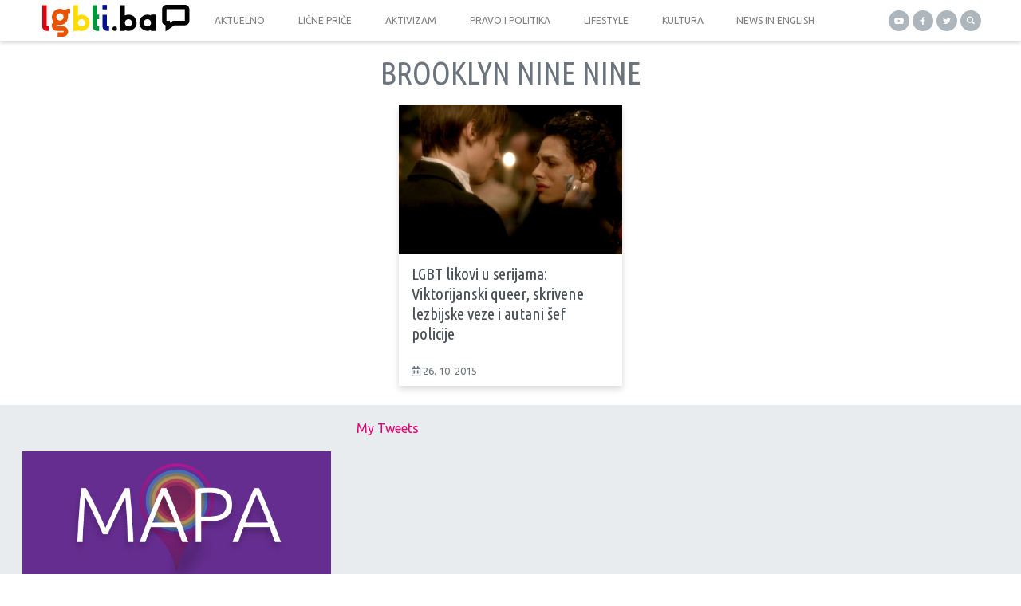

--- FILE ---
content_type: text/html; charset=UTF-8
request_url: https://lgbti.ba/tag/brooklyn-nine-nine/
body_size: 10798
content:
<!doctype html>
<html lang="bs-BA"
 xmlns:fb="http://ogp.me/ns/fb#">
  <head>
  <meta charset="utf-8">
  <meta http-equiv="x-ua-compatible" content="ie=edge">
  <meta name="viewport" content="width=device-width, initial-scale=1, shrink-to-fit=no">
  <meta name='robots' content='index, follow, max-image-preview:large, max-snippet:-1, max-video-preview:-1' />

<!-- Social Warfare v4.4.1 https://warfareplugins.com - BEGINNING OF OUTPUT -->
<style>
	@font-face {
		font-family: "sw-icon-font";
		src:url("https://lgbti.ba/app/plugins/social-warfare/assets/fonts/sw-icon-font.eot?ver=4.4.1");
		src:url("https://lgbti.ba/app/plugins/social-warfare/assets/fonts/sw-icon-font.eot?ver=4.4.1#iefix") format("embedded-opentype"),
		url("https://lgbti.ba/app/plugins/social-warfare/assets/fonts/sw-icon-font.woff?ver=4.4.1") format("woff"),
		url("https://lgbti.ba/app/plugins/social-warfare/assets/fonts/sw-icon-font.ttf?ver=4.4.1") format("truetype"),
		url("https://lgbti.ba/app/plugins/social-warfare/assets/fonts/sw-icon-font.svg?ver=4.4.1#1445203416") format("svg");
		font-weight: normal;
		font-style: normal;
		font-display:block;
	}
</style>
<!-- Social Warfare v4.4.1 https://warfareplugins.com - END OF OUTPUT -->


	<!-- This site is optimized with the Yoast SEO plugin v21.0 - https://yoast.com/wordpress/plugins/seo/ -->
	<title>brooklyn nine nine Archives - LGBTI.ba</title>
	<link rel="canonical" href="https://lgbti.ba/tag/brooklyn-nine-nine/" />
	<meta property="og:locale" content="bs_BA" />
	<meta property="og:type" content="article" />
	<meta property="og:title" content="brooklyn nine nine Archives - LGBTI.ba" />
	<meta property="og:url" content="https://lgbti.ba/tag/brooklyn-nine-nine/" />
	<meta property="og:site_name" content="LGBTI.ba" />
	<meta name="twitter:card" content="summary_large_image" />
	<meta name="twitter:site" content="@soc_sarajevo" />
	<script type="application/ld+json" class="yoast-schema-graph">{"@context":"https://schema.org","@graph":[{"@type":"CollectionPage","@id":"https://lgbti.ba/tag/brooklyn-nine-nine/","url":"https://lgbti.ba/tag/brooklyn-nine-nine/","name":"brooklyn nine nine Archives - LGBTI.ba","isPartOf":{"@id":"https://lgbti.ba/#website"},"primaryImageOfPage":{"@id":"https://lgbti.ba/tag/brooklyn-nine-nine/#primaryimage"},"image":{"@id":"https://lgbti.ba/tag/brooklyn-nine-nine/#primaryimage"},"thumbnailUrl":"https://lgbti.ba/app/uploads/2015/10/Penny-Dreadful-Showtime-Above-the-Vaulted-Sky-Season-2-Episode-5-17-Opera-Wagner-Dorian-Gray-4.png","breadcrumb":{"@id":"https://lgbti.ba/tag/brooklyn-nine-nine/#breadcrumb"},"inLanguage":"bs-BA"},{"@type":"ImageObject","inLanguage":"bs-BA","@id":"https://lgbti.ba/tag/brooklyn-nine-nine/#primaryimage","url":"https://lgbti.ba/app/uploads/2015/10/Penny-Dreadful-Showtime-Above-the-Vaulted-Sky-Season-2-Episode-5-17-Opera-Wagner-Dorian-Gray-4.png","contentUrl":"https://lgbti.ba/app/uploads/2015/10/Penny-Dreadful-Showtime-Above-the-Vaulted-Sky-Season-2-Episode-5-17-Opera-Wagner-Dorian-Gray-4.png","width":560,"height":311},{"@type":"BreadcrumbList","@id":"https://lgbti.ba/tag/brooklyn-nine-nine/#breadcrumb","itemListElement":[{"@type":"ListItem","position":1,"name":"Home","item":"https://lgbti.ba/"},{"@type":"ListItem","position":2,"name":"brooklyn nine nine"}]},{"@type":"WebSite","@id":"https://lgbti.ba/#website","url":"https://lgbti.ba/","name":"LGBTI.ba","description":"Portal o pravima LGBTI osoba","potentialAction":[{"@type":"SearchAction","target":{"@type":"EntryPoint","urlTemplate":"https://lgbti.ba/?s={search_term_string}"},"query-input":"required name=search_term_string"}],"inLanguage":"bs-BA"}]}</script>
	<!-- / Yoast SEO plugin. -->


<link rel='dns-prefetch' href='//stats.wp.com' />
<link rel='dns-prefetch' href='//v0.wordpress.com' />
<link rel='dns-prefetch' href='//c0.wp.com' />
<link rel="alternate" type="application/rss+xml" title="LGBTI.ba &raquo; brooklyn nine nine  novosti o oznaci" href="https://lgbti.ba/tag/brooklyn-nine-nine/feed/" />
		<!-- This site uses the Google Analytics by MonsterInsights plugin v8.19 - Using Analytics tracking - https://www.monsterinsights.com/ -->
							<script src="//www.googletagmanager.com/gtag/js?id=G-SGR8K598HC"  data-cfasync="false" data-wpfc-render="false" type="text/javascript" async></script>
			<script data-cfasync="false" data-wpfc-render="false" type="text/javascript">
				var mi_version = '8.19';
				var mi_track_user = true;
				var mi_no_track_reason = '';
				
								var disableStrs = [
										'ga-disable-G-SGR8K598HC',
									];

				/* Function to detect opted out users */
				function __gtagTrackerIsOptedOut() {
					for (var index = 0; index < disableStrs.length; index++) {
						if (document.cookie.indexOf(disableStrs[index] + '=true') > -1) {
							return true;
						}
					}

					return false;
				}

				/* Disable tracking if the opt-out cookie exists. */
				if (__gtagTrackerIsOptedOut()) {
					for (var index = 0; index < disableStrs.length; index++) {
						window[disableStrs[index]] = true;
					}
				}

				/* Opt-out function */
				function __gtagTrackerOptout() {
					for (var index = 0; index < disableStrs.length; index++) {
						document.cookie = disableStrs[index] + '=true; expires=Thu, 31 Dec 2099 23:59:59 UTC; path=/';
						window[disableStrs[index]] = true;
					}
				}

				if ('undefined' === typeof gaOptout) {
					function gaOptout() {
						__gtagTrackerOptout();
					}
				}
								window.dataLayer = window.dataLayer || [];

				window.MonsterInsightsDualTracker = {
					helpers: {},
					trackers: {},
				};
				if (mi_track_user) {
					function __gtagDataLayer() {
						dataLayer.push(arguments);
					}

					function __gtagTracker(type, name, parameters) {
						if (!parameters) {
							parameters = {};
						}

						if (parameters.send_to) {
							__gtagDataLayer.apply(null, arguments);
							return;
						}

						if (type === 'event') {
														parameters.send_to = monsterinsights_frontend.v4_id;
							var hookName = name;
							if (typeof parameters['event_category'] !== 'undefined') {
								hookName = parameters['event_category'] + ':' + name;
							}

							if (typeof MonsterInsightsDualTracker.trackers[hookName] !== 'undefined') {
								MonsterInsightsDualTracker.trackers[hookName](parameters);
							} else {
								__gtagDataLayer('event', name, parameters);
							}
							
						} else {
							__gtagDataLayer.apply(null, arguments);
						}
					}

					__gtagTracker('js', new Date());
					__gtagTracker('set', {
						'developer_id.dZGIzZG': true,
											});
										__gtagTracker('config', 'G-SGR8K598HC', {"forceSSL":"true"} );
															window.gtag = __gtagTracker;										(function () {
						/* https://developers.google.com/analytics/devguides/collection/analyticsjs/ */
						/* ga and __gaTracker compatibility shim. */
						var noopfn = function () {
							return null;
						};
						var newtracker = function () {
							return new Tracker();
						};
						var Tracker = function () {
							return null;
						};
						var p = Tracker.prototype;
						p.get = noopfn;
						p.set = noopfn;
						p.send = function () {
							var args = Array.prototype.slice.call(arguments);
							args.unshift('send');
							__gaTracker.apply(null, args);
						};
						var __gaTracker = function () {
							var len = arguments.length;
							if (len === 0) {
								return;
							}
							var f = arguments[len - 1];
							if (typeof f !== 'object' || f === null || typeof f.hitCallback !== 'function') {
								if ('send' === arguments[0]) {
									var hitConverted, hitObject = false, action;
									if ('event' === arguments[1]) {
										if ('undefined' !== typeof arguments[3]) {
											hitObject = {
												'eventAction': arguments[3],
												'eventCategory': arguments[2],
												'eventLabel': arguments[4],
												'value': arguments[5] ? arguments[5] : 1,
											}
										}
									}
									if ('pageview' === arguments[1]) {
										if ('undefined' !== typeof arguments[2]) {
											hitObject = {
												'eventAction': 'page_view',
												'page_path': arguments[2],
											}
										}
									}
									if (typeof arguments[2] === 'object') {
										hitObject = arguments[2];
									}
									if (typeof arguments[5] === 'object') {
										Object.assign(hitObject, arguments[5]);
									}
									if ('undefined' !== typeof arguments[1].hitType) {
										hitObject = arguments[1];
										if ('pageview' === hitObject.hitType) {
											hitObject.eventAction = 'page_view';
										}
									}
									if (hitObject) {
										action = 'timing' === arguments[1].hitType ? 'timing_complete' : hitObject.eventAction;
										hitConverted = mapArgs(hitObject);
										__gtagTracker('event', action, hitConverted);
									}
								}
								return;
							}

							function mapArgs(args) {
								var arg, hit = {};
								var gaMap = {
									'eventCategory': 'event_category',
									'eventAction': 'event_action',
									'eventLabel': 'event_label',
									'eventValue': 'event_value',
									'nonInteraction': 'non_interaction',
									'timingCategory': 'event_category',
									'timingVar': 'name',
									'timingValue': 'value',
									'timingLabel': 'event_label',
									'page': 'page_path',
									'location': 'page_location',
									'title': 'page_title',
								};
								for (arg in args) {
																		if (!(!args.hasOwnProperty(arg) || !gaMap.hasOwnProperty(arg))) {
										hit[gaMap[arg]] = args[arg];
									} else {
										hit[arg] = args[arg];
									}
								}
								return hit;
							}

							try {
								f.hitCallback();
							} catch (ex) {
							}
						};
						__gaTracker.create = newtracker;
						__gaTracker.getByName = newtracker;
						__gaTracker.getAll = function () {
							return [];
						};
						__gaTracker.remove = noopfn;
						__gaTracker.loaded = true;
						window['__gaTracker'] = __gaTracker;
					})();
									} else {
										console.log("");
					(function () {
						function __gtagTracker() {
							return null;
						}

						window['__gtagTracker'] = __gtagTracker;
						window['gtag'] = __gtagTracker;
					})();
									}
			</script>
				<!-- / Google Analytics by MonsterInsights -->
		<script type="text/javascript">
window._wpemojiSettings = {"baseUrl":"https:\/\/s.w.org\/images\/core\/emoji\/14.0.0\/72x72\/","ext":".png","svgUrl":"https:\/\/s.w.org\/images\/core\/emoji\/14.0.0\/svg\/","svgExt":".svg","source":{"concatemoji":"https:\/\/lgbti.ba\/wp\/wp-includes\/js\/wp-emoji-release.min.js?ver=6.3"}};
/*! This file is auto-generated */
!function(i,n){var o,s,e;function c(e){try{var t={supportTests:e,timestamp:(new Date).valueOf()};sessionStorage.setItem(o,JSON.stringify(t))}catch(e){}}function p(e,t,n){e.clearRect(0,0,e.canvas.width,e.canvas.height),e.fillText(t,0,0);var t=new Uint32Array(e.getImageData(0,0,e.canvas.width,e.canvas.height).data),r=(e.clearRect(0,0,e.canvas.width,e.canvas.height),e.fillText(n,0,0),new Uint32Array(e.getImageData(0,0,e.canvas.width,e.canvas.height).data));return t.every(function(e,t){return e===r[t]})}function u(e,t,n){switch(t){case"flag":return n(e,"\ud83c\udff3\ufe0f\u200d\u26a7\ufe0f","\ud83c\udff3\ufe0f\u200b\u26a7\ufe0f")?!1:!n(e,"\ud83c\uddfa\ud83c\uddf3","\ud83c\uddfa\u200b\ud83c\uddf3")&&!n(e,"\ud83c\udff4\udb40\udc67\udb40\udc62\udb40\udc65\udb40\udc6e\udb40\udc67\udb40\udc7f","\ud83c\udff4\u200b\udb40\udc67\u200b\udb40\udc62\u200b\udb40\udc65\u200b\udb40\udc6e\u200b\udb40\udc67\u200b\udb40\udc7f");case"emoji":return!n(e,"\ud83e\udef1\ud83c\udffb\u200d\ud83e\udef2\ud83c\udfff","\ud83e\udef1\ud83c\udffb\u200b\ud83e\udef2\ud83c\udfff")}return!1}function f(e,t,n){var r="undefined"!=typeof WorkerGlobalScope&&self instanceof WorkerGlobalScope?new OffscreenCanvas(300,150):i.createElement("canvas"),a=r.getContext("2d",{willReadFrequently:!0}),o=(a.textBaseline="top",a.font="600 32px Arial",{});return e.forEach(function(e){o[e]=t(a,e,n)}),o}function t(e){var t=i.createElement("script");t.src=e,t.defer=!0,i.head.appendChild(t)}"undefined"!=typeof Promise&&(o="wpEmojiSettingsSupports",s=["flag","emoji"],n.supports={everything:!0,everythingExceptFlag:!0},e=new Promise(function(e){i.addEventListener("DOMContentLoaded",e,{once:!0})}),new Promise(function(t){var n=function(){try{var e=JSON.parse(sessionStorage.getItem(o));if("object"==typeof e&&"number"==typeof e.timestamp&&(new Date).valueOf()<e.timestamp+604800&&"object"==typeof e.supportTests)return e.supportTests}catch(e){}return null}();if(!n){if("undefined"!=typeof Worker&&"undefined"!=typeof OffscreenCanvas&&"undefined"!=typeof URL&&URL.createObjectURL&&"undefined"!=typeof Blob)try{var e="postMessage("+f.toString()+"("+[JSON.stringify(s),u.toString(),p.toString()].join(",")+"));",r=new Blob([e],{type:"text/javascript"}),a=new Worker(URL.createObjectURL(r),{name:"wpTestEmojiSupports"});return void(a.onmessage=function(e){c(n=e.data),a.terminate(),t(n)})}catch(e){}c(n=f(s,u,p))}t(n)}).then(function(e){for(var t in e)n.supports[t]=e[t],n.supports.everything=n.supports.everything&&n.supports[t],"flag"!==t&&(n.supports.everythingExceptFlag=n.supports.everythingExceptFlag&&n.supports[t]);n.supports.everythingExceptFlag=n.supports.everythingExceptFlag&&!n.supports.flag,n.DOMReady=!1,n.readyCallback=function(){n.DOMReady=!0}}).then(function(){return e}).then(function(){var e;n.supports.everything||(n.readyCallback(),(e=n.source||{}).concatemoji?t(e.concatemoji):e.wpemoji&&e.twemoji&&(t(e.twemoji),t(e.wpemoji)))}))}((window,document),window._wpemojiSettings);
</script>
<style type="text/css">
img.wp-smiley,
img.emoji {
	display: inline !important;
	border: none !important;
	box-shadow: none !important;
	height: 1em !important;
	width: 1em !important;
	margin: 0 0.07em !important;
	vertical-align: -0.1em !important;
	background: none !important;
	padding: 0 !important;
}
</style>
	<link rel='stylesheet' id='social-warfare-block-css-css' href='https://lgbti.ba/app/plugins/social-warfare/assets/js/post-editor/dist/blocks.style.build.css?ver=6.3' type='text/css' media='all' />
<link rel='stylesheet' id='wp-block-library-css' href='https://c0.wp.com/c/6.3/wp-includes/css/dist/block-library/style.min.css' type='text/css' media='all' />
<style id='wp-block-library-inline-css' type='text/css'>
.has-text-align-justify{text-align:justify;}
</style>
<link rel='stylesheet' id='jetpack-videopress-video-block-view-css' href='https://lgbti.ba/app/plugins/jetpack/jetpack_vendor/automattic/jetpack-videopress/build/block-editor/blocks/video/view.css?minify=false&#038;ver=34ae973733627b74a14e' type='text/css' media='all' />
<link rel='stylesheet' id='mediaelement-css' href='https://c0.wp.com/c/6.3/wp-includes/js/mediaelement/mediaelementplayer-legacy.min.css' type='text/css' media='all' />
<link rel='stylesheet' id='wp-mediaelement-css' href='https://c0.wp.com/c/6.3/wp-includes/js/mediaelement/wp-mediaelement.min.css' type='text/css' media='all' />
<style id='classic-theme-styles-inline-css' type='text/css'>
/*! This file is auto-generated */
.wp-block-button__link{color:#fff;background-color:#32373c;border-radius:9999px;box-shadow:none;text-decoration:none;padding:calc(.667em + 2px) calc(1.333em + 2px);font-size:1.125em}.wp-block-file__button{background:#32373c;color:#fff;text-decoration:none}
</style>
<style id='global-styles-inline-css' type='text/css'>
body{--wp--preset--color--black: #000000;--wp--preset--color--cyan-bluish-gray: #abb8c3;--wp--preset--color--white: #ffffff;--wp--preset--color--pale-pink: #f78da7;--wp--preset--color--vivid-red: #cf2e2e;--wp--preset--color--luminous-vivid-orange: #ff6900;--wp--preset--color--luminous-vivid-amber: #fcb900;--wp--preset--color--light-green-cyan: #7bdcb5;--wp--preset--color--vivid-green-cyan: #00d084;--wp--preset--color--pale-cyan-blue: #8ed1fc;--wp--preset--color--vivid-cyan-blue: #0693e3;--wp--preset--color--vivid-purple: #9b51e0;--wp--preset--gradient--vivid-cyan-blue-to-vivid-purple: linear-gradient(135deg,rgba(6,147,227,1) 0%,rgb(155,81,224) 100%);--wp--preset--gradient--light-green-cyan-to-vivid-green-cyan: linear-gradient(135deg,rgb(122,220,180) 0%,rgb(0,208,130) 100%);--wp--preset--gradient--luminous-vivid-amber-to-luminous-vivid-orange: linear-gradient(135deg,rgba(252,185,0,1) 0%,rgba(255,105,0,1) 100%);--wp--preset--gradient--luminous-vivid-orange-to-vivid-red: linear-gradient(135deg,rgba(255,105,0,1) 0%,rgb(207,46,46) 100%);--wp--preset--gradient--very-light-gray-to-cyan-bluish-gray: linear-gradient(135deg,rgb(238,238,238) 0%,rgb(169,184,195) 100%);--wp--preset--gradient--cool-to-warm-spectrum: linear-gradient(135deg,rgb(74,234,220) 0%,rgb(151,120,209) 20%,rgb(207,42,186) 40%,rgb(238,44,130) 60%,rgb(251,105,98) 80%,rgb(254,248,76) 100%);--wp--preset--gradient--blush-light-purple: linear-gradient(135deg,rgb(255,206,236) 0%,rgb(152,150,240) 100%);--wp--preset--gradient--blush-bordeaux: linear-gradient(135deg,rgb(254,205,165) 0%,rgb(254,45,45) 50%,rgb(107,0,62) 100%);--wp--preset--gradient--luminous-dusk: linear-gradient(135deg,rgb(255,203,112) 0%,rgb(199,81,192) 50%,rgb(65,88,208) 100%);--wp--preset--gradient--pale-ocean: linear-gradient(135deg,rgb(255,245,203) 0%,rgb(182,227,212) 50%,rgb(51,167,181) 100%);--wp--preset--gradient--electric-grass: linear-gradient(135deg,rgb(202,248,128) 0%,rgb(113,206,126) 100%);--wp--preset--gradient--midnight: linear-gradient(135deg,rgb(2,3,129) 0%,rgb(40,116,252) 100%);--wp--preset--font-size--small: 13px;--wp--preset--font-size--medium: 20px;--wp--preset--font-size--large: 36px;--wp--preset--font-size--x-large: 42px;--wp--preset--spacing--20: 0.44rem;--wp--preset--spacing--30: 0.67rem;--wp--preset--spacing--40: 1rem;--wp--preset--spacing--50: 1.5rem;--wp--preset--spacing--60: 2.25rem;--wp--preset--spacing--70: 3.38rem;--wp--preset--spacing--80: 5.06rem;--wp--preset--shadow--natural: 6px 6px 9px rgba(0, 0, 0, 0.2);--wp--preset--shadow--deep: 12px 12px 50px rgba(0, 0, 0, 0.4);--wp--preset--shadow--sharp: 6px 6px 0px rgba(0, 0, 0, 0.2);--wp--preset--shadow--outlined: 6px 6px 0px -3px rgba(255, 255, 255, 1), 6px 6px rgba(0, 0, 0, 1);--wp--preset--shadow--crisp: 6px 6px 0px rgba(0, 0, 0, 1);}:where(.is-layout-flex){gap: 0.5em;}:where(.is-layout-grid){gap: 0.5em;}body .is-layout-flow > .alignleft{float: left;margin-inline-start: 0;margin-inline-end: 2em;}body .is-layout-flow > .alignright{float: right;margin-inline-start: 2em;margin-inline-end: 0;}body .is-layout-flow > .aligncenter{margin-left: auto !important;margin-right: auto !important;}body .is-layout-constrained > .alignleft{float: left;margin-inline-start: 0;margin-inline-end: 2em;}body .is-layout-constrained > .alignright{float: right;margin-inline-start: 2em;margin-inline-end: 0;}body .is-layout-constrained > .aligncenter{margin-left: auto !important;margin-right: auto !important;}body .is-layout-constrained > :where(:not(.alignleft):not(.alignright):not(.alignfull)){max-width: var(--wp--style--global--content-size);margin-left: auto !important;margin-right: auto !important;}body .is-layout-constrained > .alignwide{max-width: var(--wp--style--global--wide-size);}body .is-layout-flex{display: flex;}body .is-layout-flex{flex-wrap: wrap;align-items: center;}body .is-layout-flex > *{margin: 0;}body .is-layout-grid{display: grid;}body .is-layout-grid > *{margin: 0;}:where(.wp-block-columns.is-layout-flex){gap: 2em;}:where(.wp-block-columns.is-layout-grid){gap: 2em;}:where(.wp-block-post-template.is-layout-flex){gap: 1.25em;}:where(.wp-block-post-template.is-layout-grid){gap: 1.25em;}.has-black-color{color: var(--wp--preset--color--black) !important;}.has-cyan-bluish-gray-color{color: var(--wp--preset--color--cyan-bluish-gray) !important;}.has-white-color{color: var(--wp--preset--color--white) !important;}.has-pale-pink-color{color: var(--wp--preset--color--pale-pink) !important;}.has-vivid-red-color{color: var(--wp--preset--color--vivid-red) !important;}.has-luminous-vivid-orange-color{color: var(--wp--preset--color--luminous-vivid-orange) !important;}.has-luminous-vivid-amber-color{color: var(--wp--preset--color--luminous-vivid-amber) !important;}.has-light-green-cyan-color{color: var(--wp--preset--color--light-green-cyan) !important;}.has-vivid-green-cyan-color{color: var(--wp--preset--color--vivid-green-cyan) !important;}.has-pale-cyan-blue-color{color: var(--wp--preset--color--pale-cyan-blue) !important;}.has-vivid-cyan-blue-color{color: var(--wp--preset--color--vivid-cyan-blue) !important;}.has-vivid-purple-color{color: var(--wp--preset--color--vivid-purple) !important;}.has-black-background-color{background-color: var(--wp--preset--color--black) !important;}.has-cyan-bluish-gray-background-color{background-color: var(--wp--preset--color--cyan-bluish-gray) !important;}.has-white-background-color{background-color: var(--wp--preset--color--white) !important;}.has-pale-pink-background-color{background-color: var(--wp--preset--color--pale-pink) !important;}.has-vivid-red-background-color{background-color: var(--wp--preset--color--vivid-red) !important;}.has-luminous-vivid-orange-background-color{background-color: var(--wp--preset--color--luminous-vivid-orange) !important;}.has-luminous-vivid-amber-background-color{background-color: var(--wp--preset--color--luminous-vivid-amber) !important;}.has-light-green-cyan-background-color{background-color: var(--wp--preset--color--light-green-cyan) !important;}.has-vivid-green-cyan-background-color{background-color: var(--wp--preset--color--vivid-green-cyan) !important;}.has-pale-cyan-blue-background-color{background-color: var(--wp--preset--color--pale-cyan-blue) !important;}.has-vivid-cyan-blue-background-color{background-color: var(--wp--preset--color--vivid-cyan-blue) !important;}.has-vivid-purple-background-color{background-color: var(--wp--preset--color--vivid-purple) !important;}.has-black-border-color{border-color: var(--wp--preset--color--black) !important;}.has-cyan-bluish-gray-border-color{border-color: var(--wp--preset--color--cyan-bluish-gray) !important;}.has-white-border-color{border-color: var(--wp--preset--color--white) !important;}.has-pale-pink-border-color{border-color: var(--wp--preset--color--pale-pink) !important;}.has-vivid-red-border-color{border-color: var(--wp--preset--color--vivid-red) !important;}.has-luminous-vivid-orange-border-color{border-color: var(--wp--preset--color--luminous-vivid-orange) !important;}.has-luminous-vivid-amber-border-color{border-color: var(--wp--preset--color--luminous-vivid-amber) !important;}.has-light-green-cyan-border-color{border-color: var(--wp--preset--color--light-green-cyan) !important;}.has-vivid-green-cyan-border-color{border-color: var(--wp--preset--color--vivid-green-cyan) !important;}.has-pale-cyan-blue-border-color{border-color: var(--wp--preset--color--pale-cyan-blue) !important;}.has-vivid-cyan-blue-border-color{border-color: var(--wp--preset--color--vivid-cyan-blue) !important;}.has-vivid-purple-border-color{border-color: var(--wp--preset--color--vivid-purple) !important;}.has-vivid-cyan-blue-to-vivid-purple-gradient-background{background: var(--wp--preset--gradient--vivid-cyan-blue-to-vivid-purple) !important;}.has-light-green-cyan-to-vivid-green-cyan-gradient-background{background: var(--wp--preset--gradient--light-green-cyan-to-vivid-green-cyan) !important;}.has-luminous-vivid-amber-to-luminous-vivid-orange-gradient-background{background: var(--wp--preset--gradient--luminous-vivid-amber-to-luminous-vivid-orange) !important;}.has-luminous-vivid-orange-to-vivid-red-gradient-background{background: var(--wp--preset--gradient--luminous-vivid-orange-to-vivid-red) !important;}.has-very-light-gray-to-cyan-bluish-gray-gradient-background{background: var(--wp--preset--gradient--very-light-gray-to-cyan-bluish-gray) !important;}.has-cool-to-warm-spectrum-gradient-background{background: var(--wp--preset--gradient--cool-to-warm-spectrum) !important;}.has-blush-light-purple-gradient-background{background: var(--wp--preset--gradient--blush-light-purple) !important;}.has-blush-bordeaux-gradient-background{background: var(--wp--preset--gradient--blush-bordeaux) !important;}.has-luminous-dusk-gradient-background{background: var(--wp--preset--gradient--luminous-dusk) !important;}.has-pale-ocean-gradient-background{background: var(--wp--preset--gradient--pale-ocean) !important;}.has-electric-grass-gradient-background{background: var(--wp--preset--gradient--electric-grass) !important;}.has-midnight-gradient-background{background: var(--wp--preset--gradient--midnight) !important;}.has-small-font-size{font-size: var(--wp--preset--font-size--small) !important;}.has-medium-font-size{font-size: var(--wp--preset--font-size--medium) !important;}.has-large-font-size{font-size: var(--wp--preset--font-size--large) !important;}.has-x-large-font-size{font-size: var(--wp--preset--font-size--x-large) !important;}
.wp-block-navigation a:where(:not(.wp-element-button)){color: inherit;}
:where(.wp-block-post-template.is-layout-flex){gap: 1.25em;}:where(.wp-block-post-template.is-layout-grid){gap: 1.25em;}
:where(.wp-block-columns.is-layout-flex){gap: 2em;}:where(.wp-block-columns.is-layout-grid){gap: 2em;}
.wp-block-pullquote{font-size: 1.5em;line-height: 1.6;}
</style>
<link rel='stylesheet' id='social_warfare-css' href='https://lgbti.ba/app/plugins/social-warfare/assets/css/style.min.css?ver=4.4.1' type='text/css' media='all' />
<link rel='stylesheet' id='pptwj-widget-tab-css-css' href='https://lgbti.ba/app/plugins/popular-posts-tab-widget-for-jetpack/tab.css?ver=6.3' type='text/css' media='all' />
<style id='jetpack_facebook_likebox-inline-css' type='text/css'>
.widget_facebook_likebox {
	overflow: hidden;
}

</style>
<link rel='stylesheet' id='sage/main.css-css' href='https://lgbti.ba/app/themes/lgbti/dist/styles/main_d170ae44.css' type='text/css' media='all' />
<link rel='stylesheet' id='jetpack_css-css' href='https://c0.wp.com/p/jetpack/12.4/css/jetpack.css' type='text/css' media='all' />
<script type='text/javascript' src='https://lgbti.ba/app/plugins/google-analytics-for-wordpress/assets/js/frontend-gtag.js?ver=8.19' id='monsterinsights-frontend-script-js'></script>
<script data-cfasync="false" data-wpfc-render="false" type="text/javascript" id='monsterinsights-frontend-script-js-extra'>/* <![CDATA[ */
var monsterinsights_frontend = {"js_events_tracking":"true","download_extensions":"doc,pdf,ppt,zip,xls,docx,pptx,xlsx","inbound_paths":"[]","home_url":"https:\/\/lgbti.ba","hash_tracking":"false","v4_id":"G-SGR8K598HC"};/* ]]> */
</script>
<script type='text/javascript' src='https://c0.wp.com/c/6.3/wp-includes/js/jquery/jquery.min.js' id='jquery-core-js'></script>
<script type='text/javascript' src='https://c0.wp.com/c/6.3/wp-includes/js/jquery/jquery-migrate.min.js' id='jquery-migrate-js'></script>
<script type='text/javascript' id='pptwj-widget-tab-js-js-extra'>
/* <![CDATA[ */
var PPTWJ = {"ajaxUrl":"https:\/\/lgbti.ba\/wp\/wp-admin\/admin-ajax.php"};
/* ]]> */
</script>
<script type='text/javascript' src='https://lgbti.ba/app/plugins/popular-posts-tab-widget-for-jetpack/tab.js?ver=6.3' id='pptwj-widget-tab-js-js'></script>
<link rel="https://api.w.org/" href="https://lgbti.ba/wp-json/" /><link rel="alternate" type="application/json" href="https://lgbti.ba/wp-json/wp/v2/tags/1542" /><link rel="EditURI" type="application/rsd+xml" title="RSD" href="https://lgbti.ba/wp/xmlrpc.php?rsd" />
<meta name="generator" content="WordPress 6.3" />
<meta property="fb:app_id" content="235158646689688"/><meta property="fb:admins" content="682358204"/>	<style>img#wpstats{display:none}</style>
		<style type="text/css">.broken_link, a.broken_link {
	text-decoration: line-through;
}</style><link rel="icon" href="https://lgbti.ba/app/uploads/2020/03/cropped-favicon-480x480.png" sizes="32x32" />
<link rel="icon" href="https://lgbti.ba/app/uploads/2020/03/cropped-favicon-480x480.png" sizes="192x192" />
<link rel="apple-touch-icon" href="https://lgbti.ba/app/uploads/2020/03/cropped-favicon-480x480.png" />
<meta name="msapplication-TileImage" content="https://lgbti.ba/app/uploads/2020/03/cropped-favicon-480x480.png" />
  <script src="https://kit.fontawesome.com/cfaefd0f57.js" crossorigin="anonymous"></script>
</head>
  <body class="archive tag tag-brooklyn-nine-nine tag-1542 app-data index-data archive-data tag-data tag-1542-data tag-brooklyn-nine-nine-data">
        <header class="top-menu banner bg-white shadow-sm">
  <div class="container-xl px-0">
    <div class="row align-items-stretch justify-content-between justify-content-lg-center">
      <a
          class="brand col justify-content-start pl-2 order-1"
          title="LGBTI.ba"
          href="https://lgbti.ba/"
      >
        <img
            src="https://lgbti.ba/app/themes/lgbti/dist/images/logo_a2753888.svg"
            alt="lgbti.ba"
        >
      </a>
      <div class="buttons d-flex col justify-content-end justify-content-xl-end align-items-center pr-2 order-2 order-md-2 order-lg-3">
        <a title="YouTube" class="button-circle youtube" href="https://www.youtube.com/channel/UCi_vLbjO9MYfUPQskUaFaJg" target="_blank">
  <img alt="Youtube" src="https://lgbti.ba/app/themes/lgbti/dist/images/youtube_b506cd2c.svg">
</a>
<a title="Facebook" class="button-circle facebook" href="https://www.facebook.com/lgbti.ba/" target="_blank">
  <img alt="Facebook" src="https://lgbti.ba/app/themes/lgbti/dist/images/facebook_3c3bab61.svg">
</a>
<a title="Twitter" class="button-circle twitter" href="https://twitter.com/LGBTba" target="_blank">
  <img alt="Twitter" src="https://lgbti.ba/app/themes/lgbti/dist/images/twitter_e989aee9.svg">
</a>
        <a
            aria-controls="search-collapse"
            aria-expanded="false"
            class="button-circle search"
            data-toggle="collapse"
            href="#search-collapse"
            title="Pretraga"
        ><img
              src="https://lgbti.ba/app/themes/lgbti/dist/images/search_95dadf61.svg"
              alt="Pretraga"
          >
        </a>
      </div>
      <nav class="nav-primary navbar-light bg-white text-uppercase order-3 order-md-2 order-xl-2 w-md-100 flex-grow-1 px-md-0 px-lg-2">
        <div class="d-flex align-items-center w-100"><ul id="menu-top-menu" class="nav navbar-nav w-100 d-flex flex-row justify-content-start justify-content-md-around"><li id="menu-item-17384" class="menu-item menu-item-type-taxonomy menu-item-object-category nav-item nav-item-17384"><a title="Aktuelno" href="https://lgbti.ba/kategorija/aktuelno/" class="nav-link"><span>Aktuelno</span></a></li><li id="menu-item-18360" class="menu-item menu-item-type-taxonomy menu-item-object-category nav-item nav-item-18360"><a title="Lične priče" href="https://lgbti.ba/kategorija/licne-price/" class="nav-link"><span>Lične priče</span></a></li><li id="menu-item-17254" class="menu-item menu-item-type-taxonomy menu-item-object-category nav-item nav-item-17254"><a title="Aktivizam" href="https://lgbti.ba/kategorija/aktivizam/" class="nav-link"><span>Aktivizam</span></a></li><li id="menu-item-18361" class="menu-item menu-item-type-taxonomy menu-item-object-category nav-item nav-item-18361"><a title="Pravo i politika" href="https://lgbti.ba/kategorija/pravo-i-politika/" class="nav-link"><span>Pravo i politika</span></a></li><li id="menu-item-21141" class="menu-item menu-item-type-taxonomy menu-item-object-category nav-item nav-item-21141"><a title="Lifestyle" href="https://lgbti.ba/kategorija/lifestyle/" class="nav-link"><span>Lifestyle</span></a></li><li id="menu-item-18359" class="menu-item menu-item-type-taxonomy menu-item-object-category nav-item nav-item-18359"><a title="Kultura" href="https://lgbti.ba/kategorija/kultura/" class="nav-link"><span>Kultura</span></a></li><li id="menu-item-17356" class="menu-item menu-item-type-taxonomy menu-item-object-category nav-item nav-item-17356"><a title="News in English" href="https://lgbti.ba/kategorija/news-in-english/" class="nav-link"><span>News in English</span></a></li></ul></div>
      </nav>
    </div>
    <div
        class="collapse"
        id="search-collapse"
    >
      <div class="row no-gutters search-wrapper bg-light align-items-stretch">
        <div class="col p-3">
          <form role="search" method="get" action="https://lgbti.ba/">
    <div class="input-group">
        <input id="search-box" type="text" class="form-control rounded-0" placeholder="" aria-label="" value="" name="s" title="Pretraga:">
        <span class="input-group-btn"><button class="btn btn-primary rounded-0" type="submit">Pretraga</button></span>
    </div>
</form>
        </div>
      </div>
    </div>
  </div>
</header>

    <div class="wrap container-xl px-0" role="document">
      <div class="content">
        <main class="main">
          
  <div class="row text-center">
    <div class="col">
      <div class="page-header text-center text-uppercase mt-3">
        <h1 class="display-4 text-muted">brooklyn nine nine</h1>
      </div>
          </div>
  </div>

  <div class="row infinite-container p-1 p-md-2">

    
           <div class="col-6 col-md-3 px-1 px-md-2 mb-2 mb-md-3 d-flex align-items-stretch post-item">
  <div class="card w-100">
    <a
        class="ratio ratio-3x2 photo mb-2"
        href="https://lgbti.ba/lgbt-likovi-u-serijama-viktorijanski-queer-skrivene-lezbijske-veze-i-autani-sef-policije/"
        style="background-image:url(https://lgbti.ba/app/uploads/2015/10/Penny-Dreadful-Showtime-Above-the-Vaulted-Sky-Season-2-Episode-5-17-Opera-Wagner-Dorian-Gray-4.png)"
    >
    </a>
    <div class="card-body p-1 px-3 mb-1">
      <h6 class="card-title">
        <a href="https://lgbti.ba/lgbt-likovi-u-serijama-viktorijanski-queer-skrivene-lezbijske-veze-i-autani-sef-policije/">LGBT likovi u serijama: Viktorijanski queer, skrivene lezbijske veze i autani šef policije</a>
      </h6>
          </div>
    <div class="card-footer d-flex justify-content-between align-items-end px-3 py-2 small text-muted">
      <div>
        <i class="far fa-calendar-alt"></i> 26. 10. 2015 <br>
      </div>
    </div>
  </div>
</div>
    
  </div>

  <div class="page-load-status" style="display:none">
    <div class="d-flex justify-content-center">
      <div class="spinner-border text-primary d-none" role="status">
        <span class="sr-only">Učitavam...</span>
      </div>
    </div>
  </div>

    
  <div class="paginations d-none">
    
    
  </div>

        </main>
              </div>
    </div>
        <div class="container-fluid bg-light">
  <div class="row">
        <div class="col-12 col-md-4 p-3">
        <section class="widget facebook-likebox-2 widget_facebook_likebox">		<div id="fb-root"></div>
		<div class="fb-page" data-href="https://www.facebook.com/lgbt.ba" data-width="480"  data-height="432" data-hide-cover="false" data-show-facepile="true" data-tabs="false" data-hide-cta="false" data-small-header="false">
		<div class="fb-xfbml-parse-ignore"><blockquote cite="https://www.facebook.com/lgbt.ba"><a href="https://www.facebook.com/lgbt.ba"></a></blockquote></div>
		</div>
		</section><section class="widget text-5 widget_text">			<div class="textwidget"><div class="mt-3"><a target="_blank" href="https://soc.ba/mapa" rel="noopener"><img decoding="async" loading="lazy" class="alignnone size-full wp-image-18607" src="https://lgbti.ba/app/uploads/2020/04/mapa-organizacija.png" alt="Mapa organizacija" width="600" height="258" /></a>Mapa organizacija, institucija, centara i drugih ustanova u Bosni i Hercegovini koje pružaju adekvatnu potporu, pružaju usluge i/ili su senzibilizirane za rad sa LGBTI osobama</p>
</div>
</div>
		</section>      </div>
            <div class="col p-3" style="max-height: 450px; overflow: auto;">
        <section class="widget twitter_timeline-2 widget_twitter_timeline"><a class="twitter-timeline" data-width="690" data-theme="light" data-border-color="#e8e8e8" data-tweet-limit="1" data-lang="BS" data-partner="jetpack" data-chrome="noheader nofooter noborders noscrollbar transparent" href="https://twitter.com/LGBTba" href="https://twitter.com/LGBTba">My Tweets</a></section>      </div>
        </div>
</div>
<div class="rainbow"></div>
<a class="btn btn-block btn-primary btn-lg rounded-0" href="https://lgbti.ba/kontakt">Kontaktirajte nas!</a>
<footer class="content-info bg-black text-light small">
  <div class="row">
    <div class="col text-center py-3">
      <strong>Kontakt:</strong> e-mail: <a href="matej@soc.ba"><span class="__cf_email__" data-cfemail="3a575b4e5f507a49555914585b">[email&#160;protected]</span></a> telefon: +387 33 551
      000 <br>
      <strong>Osnivač portala:</strong> Sarajevski otvoreni centar <br>
      <a href="https://lgbti.ba/podrska">Podrška</a> | <a href="https://lgbti.ba/impressum">Impressum</a>
    </div>
  </div>
  <div class="container text-center py-3">
    © LGBTI.ba 2021
  </div>
</footer>
    <script data-cfasync="false" src="/cdn-cgi/scripts/5c5dd728/cloudflare-static/email-decode.min.js"></script><script type='text/javascript' id='social_warfare_script-js-extra'>
/* <![CDATA[ */
var socialWarfare = {"addons":[],"post_id":"9235","variables":{"emphasizeIcons":false,"powered_by_toggle":false,"affiliate_link":"https:\/\/warfareplugins.com"},"floatBeforeContent":""};
/* ]]> */
</script>
<script type='text/javascript' src='https://lgbti.ba/app/plugins/social-warfare/assets/js/script.min.js?ver=4.4.1' id='social_warfare_script-js'></script>
<script type='text/javascript' id='jetpack-facebook-embed-js-extra'>
/* <![CDATA[ */
var jpfbembed = {"appid":"249643311490","locale":"bs_BA"};
/* ]]> */
</script>
<script type='text/javascript' src='https://c0.wp.com/p/jetpack/12.4/_inc/build/facebook-embed.min.js' id='jetpack-facebook-embed-js'></script>
<script type='text/javascript' src='https://c0.wp.com/p/jetpack/12.4/_inc/build/twitter-timeline.min.js' id='jetpack-twitter-timeline-js'></script>
<script type='text/javascript' src='https://lgbti.ba/app/themes/lgbti/dist/scripts/main_d170ae44.js' id='sage/main.js-js'></script>
<script defer type='text/javascript' src='https://stats.wp.com/e-202548.js' id='jetpack-stats-js'></script>
<script id="jetpack-stats-js-after" type="text/javascript">
_stq = window._stq || [];
_stq.push([ "view", {v:'ext',blog:'179921531',post:'0',tz:'1',srv:'lgbti.ba',j:'1:12.4'} ]);
_stq.push([ "clickTrackerInit", "179921531", "0" ]);
</script>
<script type="text/javascript"> var swp_nonce = "59079fd93c";var swpFloatBeforeContent = false; var swp_ajax_url = "https://lgbti.ba/wp/wp-admin/admin-ajax.php";var swpClickTracking = false;</script><!-- Facebook Comments Plugin for WordPress: http://peadig.com/wordpress-plugins/facebook-comments/ -->
<div id="fb-root"></div>
<script>(function(d, s, id) {
  var js, fjs = d.getElementsByTagName(s)[0];
  if (d.getElementById(id)) return;
  js = d.createElement(s); js.id = id;
  js.src = "//connect.facebook.net/bs_BA/sdk.js#xfbml=1&appId=235158646689688&version=v2.3";
  fjs.parentNode.insertBefore(js, fjs);
}(document, 'script', 'facebook-jssdk'));</script>
  <script defer src="https://static.cloudflareinsights.com/beacon.min.js/vcd15cbe7772f49c399c6a5babf22c1241717689176015" integrity="sha512-ZpsOmlRQV6y907TI0dKBHq9Md29nnaEIPlkf84rnaERnq6zvWvPUqr2ft8M1aS28oN72PdrCzSjY4U6VaAw1EQ==" data-cf-beacon='{"version":"2024.11.0","token":"8b73b873a79a4b6f93700a1c7d9e4f26","r":1,"server_timing":{"name":{"cfCacheStatus":true,"cfEdge":true,"cfExtPri":true,"cfL4":true,"cfOrigin":true,"cfSpeedBrain":true},"location_startswith":null}}' crossorigin="anonymous"></script>
</body>
</html>


--- FILE ---
content_type: text/css
request_url: https://lgbti.ba/app/plugins/popular-posts-tab-widget-for-jetpack/tab.css?ver=6.3
body_size: 319
content:
/* @override 
		http://lgbt.ba/site/wp-content/plugins/popular-posts-tab-widget-for-jetpack/tab.css?ver=3.8.1 */
	 .clear {
		clear: both;
	}
	.pptwj-tabs-wrap {
		padding: 3px 0 0;
	}
	.pptwj-tabs-wrap ul {
		margin: 0;
		padding: 0;
		list-style: none outside none;
	}
	.pptwj-tabs-wrap .tab-links {
		position: relative;
		margin: 0;
		padding: 0 0px;
		border-bottom: 3px solid #000;
		float: left;
		width: 100%;
	}
	.pptwj-tabs-wrap .tab-links li {
		display: inline;
		float: left;
		margin: 0 1px 0 0;
		padding: 0;
		border: none;
	}
	.pptwj-tabs-wrap .tab-links li a {
		display: block;
		float: left;
		line-height: 2.5em;
		padding: 0 15px;
		background: none;
		color: #999;
		text-decoration: none;
		text-transform: uppercase;
		font-weight: bold;
		font-size: 12px;
	}
	.pptwj-tabs-wrap .tab-links li a.selected, .pptwj-tabs-wrap .tab-links li a:hover {
		background: #EEE;
		color: #666;
		text-decoration: none;
	}
	.pptwj-tabs-wrap .boxes {
		position: relative;
		border: 1px solid #e5e5e5;
	}
	.pptwj-tabs-wrap .boxes ul {
		padding: 2px 0 0;
	}
	.pptwj-tabs-wrap .boxes ul li {
		overflow: hidden;
		margin: 0;
		padding: 5px 8px;
		border-bottom: 1px solid #e5e5e5;
		font-size: 13px;
	}
	.pptwj-tabs-wrap .boxes ul li.odd {
		background: #fff;
	}
	.pptwj-tabs-wrap .boxes ul li.even {
		border-top: none;
		border-right: none;
		border-left: none;
		background: #fcfcfc;
	}
	.pptwj-tabs-wrap .boxes ul li a {
		color: #333;
		text-decoration: none;
	}
	.pptwj-tabs-wrap .boxes ul li a:hover {
	}
	.pptwj-tabs-wrap .boxes ul li img {
		float: left;
		margin: 0 7px 0 0;
		padding: 2px;
		border: 1px solid #e5e5e5;
		background: #fff;
	}
	.pptwj-tabs-wrap .boxes ul li a.item-title {
		overflow: hidden;
	}
	.pptwj-tabs-wrap .boxes ul li .meta {
		color: #888;
		font-size: 90%;
	}
	.pptwj-tabs-wrap .boxes ul.tab-filter-list {
		display: none;
		margin: -1px;
		padding: 0;
		border: none;
		background: #4C5360;
		text-align: center;
	}
	.pptwj-tabs-wrap .boxes ul.tab-filter-list li {
		padding: 2px 8px 3px;
		border: none;
	}
	/* .pptwj-tabs-wrap .tab-filter-list{ display: inline-block; */
	
	/* border: 0 !important; */
	 .pptwj-tabs-wrap .boxes ul.tab-filter-list a {
		margin: 0 8px;
		color: #ddd;
		text-decoration: none;
		text-transform: uppercase;
		font-size: 11px;
	}
	.pptwj-tabs-wrap .boxes ul.tab-filter-list a.selected, .pptwj-tabs-wrap .boxes ul.tab-filter-list a:hover {
		color: #fff;
		text-decoration: none;
	}
	.pptwj-loader {
		position: absolute;
		top: 0;
		left: 0;
		width: 100%;
		background: #fff;
		text-align: center;
		opacity: 0.4;
	}
	.pptwj-loader img {
	}

--- FILE ---
content_type: image/svg+xml
request_url: https://lgbti.ba/app/themes/lgbti/dist/images/search_95dadf61.svg
body_size: -239
content:
<svg id="Layer_1" data-name="Layer 1" xmlns="http://www.w3.org/2000/svg" viewBox="0 0 64 64"><circle cx="29.58" cy="28.77" r="8.58" stroke="#fff" fill="none" stroke-miterlimit="10" stroke-width="3"/><path stroke-width="2" fill="#fff" stroke-linecap="round" stroke-linejoin="round" stroke="#fff" d="M35.99 34.58l5.59 5.6"/><path stroke-width="4" fill="#fff" stroke-linecap="round" stroke-linejoin="round" stroke="#fff" d="M38.17 36.76l3.41 3.42"/></svg>